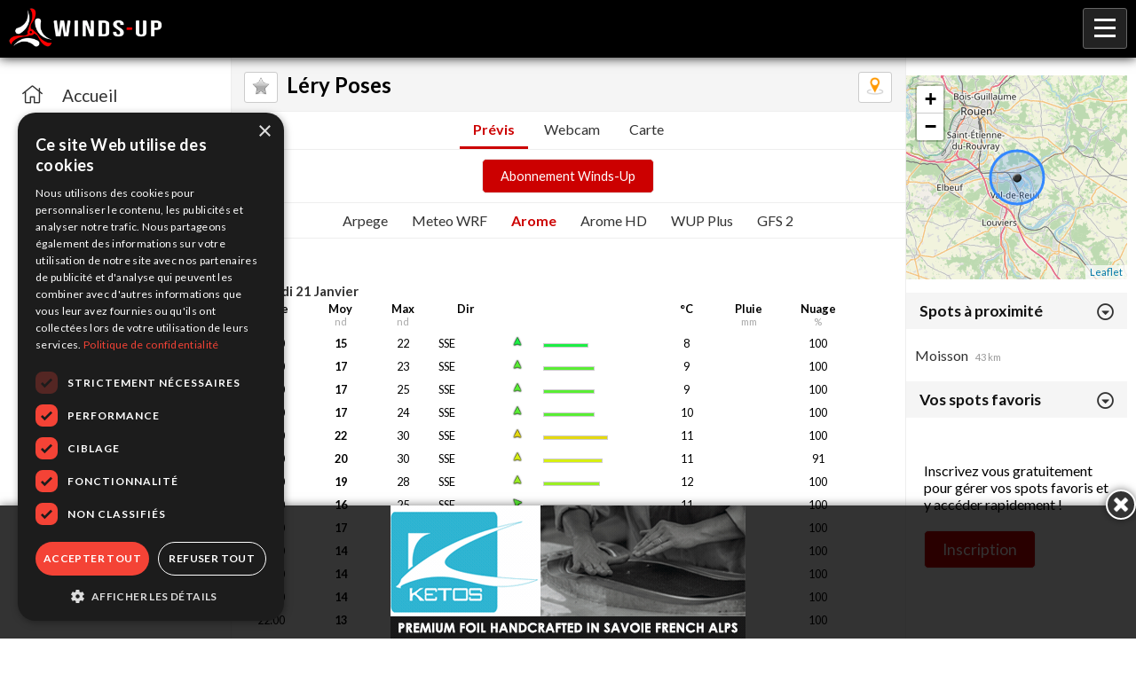

--- FILE ---
content_type: text/html; charset=UTF-8
request_url: https://mobile.winds-up.com/index.php?p=spot&id=69&cat=previs&type=arome
body_size: 4897
content:
<!DOCTYPE html PUBLIC "-//W3C//DTD XHTML 1.0 Strict//EN" "//www.w3.org/TR/xhtml1/DTD/xhtml1-strict.dtd">
<html>
<head>
	<title>Prévisions météo pour L&eacute;ry Poses modèle  sur Winds-Up !</title>

	<meta name="viewport" content="width=device-width, initial-scale=1">
	<link rel="icon" type="image/png" href="/img/favicon.png" />
	<meta name="theme-color" content="#333" />
	<link rel="manifest" href="/manifest.json">
	<meta name="description" content="L&eacute;ry Poses - Prévisions météo modèle  - Retrouvez toutes les prévisions météo pour le Windsurf, Kitesurf et autres sports de glisse sur Winds-Up"/>
	<meta name="language" content="fr"/>
	<meta http-equiv="content-language" content="fr"/>
	<meta name="facebook-domain-verification" content="ravmnwph5u9a6jwcnidw91btvn00m9" />

	<link rel="stylesheet" href="/js/fancybox/jquery.fancybox.css">
	<link rel="stylesheet" href="/css/style.css?v=1769025684">
	<link rel="stylesheet" href="/css/fontawesome-5.6.3/css/all.css" type="text/css">

	<link href="https://fonts.googleapis.com/css?family=Lato:400,300,700" rel="stylesheet" type="text/css">

	<script type="text/javascript" src="//code.jquery.com/jquery-3.7.1.min.js"></script>

			<link rel="stylesheet" href="https://unpkg.com/leaflet@1.3.4/dist/leaflet.css" />
		<script src="https://unpkg.com/leaflet@1.3.4/dist/leaflet.js"></script>
	
	<script type="text/javascript" src="/js/jquery.slideshow.js"></script>
	<script type="text/javascript" src="/js/fancybox/jquery.fancybox.js"></script>
	<script type="text/javascript" src="/js/jquery.autocomplete.js"></script>
	<script type="text/javascript" src="/js/functions.js?v=1769025684"></script>


			<script src="https://code.highcharts.com/highcharts.js"></script>
		<script src="https://code.highcharts.com/highcharts-more.js"></script>
	

	<!-- Global site tag (gtag.js) - Google Analytics -->
	<script async src="https://www.googletagmanager.com/gtag/js?id=G-SH4LHPY6SQ"></script>
	<script>
	  window.dataLayer = window.dataLayer || [];
	  function gtag(){dataLayer.push(arguments);}
	  gtag('js', new Date());

	  gtag('config', 'G-SH4LHPY6SQ');
	</script>

		<!-- Google Tag Manager -->
	<script>
		(function(w,d,s,l,i){w[l]=w[l]||[];
		w[l].push({'gtm.start':new Date().getTime(),event:'gtm.js'});
		var f=d.getElementsByTagName(s)[0],j=d.createElement(s),dl=l!='dataLayer'?'&l='+l:'';
		j.async=true;j.src='https://www.googletagmanager.com/gtm.js?id='+i+dl;f.parentNode.insertBefore(j,f);
		})(window,document,'script','dataLayer','GTM-N8VCWJXS');
	</script>
	<!-- End Google Tag Manager -->
	</head>
<body class="">

<script>
	if ('serviceWorker' in navigator) {
	  window.addEventListener('load', () => {
	    navigator.serviceWorker.register('/sw.js')
	        .then((reg) => {
	          console.log('Service worker registered.', reg);
	        });
	  });
	}
</script>

<!-- Google Tag Manager (noscript) -->
<noscript><iframe src="https://www.googletagmanager.com/ns.html?id=GTM-N8VCWJXS" height="0" width="0" style="display:none;visibility:hidden"></iframe></noscript>
<!-- End Google Tag Manager (noscript) -->

<div class="page">

	<div id="header">

		<div class="logo">
							<a href="/"><img src="/img/logo-winds-up-v3-h80-red.png"/></a>
					</div>

		<div class="contentMenu">
			<ul class="menu">
				<li ><a href="/">Accueil</a></li>
				<li ><a href="/carte">Cartes des spots</a></li>
				<li ><a href="/webcams">Webcams</a></li>
				<li ><a href="/annonceList">Petites annonces</a></li>

									<li><a href="/abo">Abonnement</a></li>
					<li class=" right"><a href="/inscription" title="Cr�ez votre compte !">Inscription</a></li>
					<li class=" right"><a href="/connexion" title="Connectez-vous !">Connexion</a></li>
				
							</ul>

			<div class="menu-bg" style="display: none;"></div>

			<div class="menu-smart">
				<img src="/img/icon-menu.png">
			</div>

		</div>

	</div><!-- /header -->


	<div class="menu-left">
		<ul class="menu">
							<li class=""><a href="/"><i class="fal fa-home"></i><span>Accueil</span></a></li>
							<li class=""><a href="/carte"><i class="fal fa-map-marker-alt"></i><span>Carte des spots</span></a></li>
							<li class=""><a href="/fav"><i class="fal fa-star"></i><span>Spots favoris</span></a></li>
							<li class=""><a href="/webcams"><i class="fal fa-images"></i><span>Webcams live</span></a></li>
							<li class=""><a href="/abo"><i class="fal fa-wind"></i><span>Abonnement</span></a></li>
							<li class=""><a href="/compte"><i class="fal fa-user"></i><span>Mon compte</span></a></li>
					</ul>
	</div>


	



	<div class="simple-page spot">

		<div class="top">
							<a href="Javascript:;" class="btnFav guest"><img src="/img/075-2.png" width="20"></a>
			
			<a href="/spot/69/map" class="btnMap"><img src="/img/icon-map.png" width="20"></a>

			<h2 class="spot">L&eacute;ry Poses</h2>
		</div>

		<div class="spotMenu">
									<a href="/spot/69/previs" class="selected">Prévis</a>			<a href="/spot/69/webcam" class="">Webcam</a>						<a href="/spot/69/map" class="map ">Carte</a>
		</div>

		
			<div style="margin:10px 0px; text-align:center;"><a class="simple-button" style="font-size:0.9em;" href="/abo">Abonnement Winds-Up</a></div>

		
		

<div class="spotSubMenu">
				<a href="/spot/69/previs/arpege" class="">Arpege</a>
	
	<a href="/spot/69/previs/meteofr" class="">Meteo WRF</a>

			<a href="/spot/69/previs/arome" class="selected">Arome</a>
	
			<a href="/spot/69/previs/aromehd" class="">Arome HD</a>
	
	<a href="/spot/69/previs/best" class="">WUP Plus</a>

		<a href="/spot/69/previs/gfs2" class="">GFS 2</a>

		</div>

<span><div class="pub spot"><!-- ----></div></span>
















	
			
					
			<div style="font-size:15px; color:#333; font-weight:bold; padding:25px 5px 0px;">Mercredi 21 Janvier</div>

			<div style="width:100%; font-weight:bold; " class="spotPrevisLine head">
				<div style="width:12%;">Heure</div>
				<div style="width:8%;">Moy<span>nd</span></div>
				<div style="width:10%;">Max<span>nd</span></div>
				<div style="width:8%;">Dir</div>
				<div style="width:7%;">&nbsp;</div>
				<div style="width:17%;">&nbsp;</div>
				<div style="width:8%;">&deg;C</div>
				<div style="width:10%;">Pluie<span>mm</span></div>
				<div style="width:10%;">Nuage<span>%</span></div>
			</div>
		
		<div style="width:100%;" class="spotPrevisLine">
			<div style="width:12%;">10:00</div>
			<div style="width:8%; font-weight:bold;">15</div>
			<div style="width:10%;">22</div>
			<div style="width:8%; text-align:left;">SSE</div>
			<div style="width:7%;"><img src="//img.winds-up.com/maps/arrows/14-S.png" width="20" style="vertical-align:bottom;"/></div>
			<div style="width:17%; text-align:left;"><div class="bar" style="background:#1DEE44; margin-top:6px; border:solid 1px #CCC; width:38%; height:3px"></div> </div>
			<div style="width:8%;">8</div>
			<div style="width:10%;"></div>
			<div style="width:10%;">100</div>
		</div>
			
		
		<div style="width:100%;" class="spotPrevisLine">
			<div style="width:12%;">11:00</div>
			<div style="width:8%; font-weight:bold;">17</div>
			<div style="width:10%;">23</div>
			<div style="width:8%; text-align:left;">SSE</div>
			<div style="width:7%;"><img src="//img.winds-up.com/maps/arrows/16-S.png" width="20" style="vertical-align:bottom;"/></div>
			<div style="width:17%; text-align:left;"><div class="bar" style="background:#59EE34; margin-top:6px; border:solid 1px #CCC; width:43%; height:3px"></div> </div>
			<div style="width:8%;">9</div>
			<div style="width:10%;"></div>
			<div style="width:10%;">100</div>
		</div>
			
		
		<div style="width:100%;" class="spotPrevisLine">
			<div style="width:12%;">12:00</div>
			<div style="width:8%; font-weight:bold;">17</div>
			<div style="width:10%;">25</div>
			<div style="width:8%; text-align:left;">SSE</div>
			<div style="width:7%;"><img src="//img.winds-up.com/maps/arrows/16-S.png" width="20" style="vertical-align:bottom;"/></div>
			<div style="width:17%; text-align:left;"><div class="bar" style="background:#59EE34; margin-top:6px; border:solid 1px #CCC; width:43%; height:3px"></div> </div>
			<div style="width:8%;">9</div>
			<div style="width:10%;"></div>
			<div style="width:10%;">100</div>
		</div>
			
		
		<div style="width:100%;" class="spotPrevisLine">
			<div style="width:12%;">13:00</div>
			<div style="width:8%; font-weight:bold;">17</div>
			<div style="width:10%;">24</div>
			<div style="width:8%; text-align:left;">SSE</div>
			<div style="width:7%;"><img src="//img.winds-up.com/maps/arrows/16-S.png" width="20" style="vertical-align:bottom;"/></div>
			<div style="width:17%; text-align:left;"><div class="bar" style="background:#59EE34; margin-top:6px; border:solid 1px #CCC; width:43%; height:3px"></div> </div>
			<div style="width:8%;">10</div>
			<div style="width:10%;"></div>
			<div style="width:10%;">100</div>
		</div>
			
		
		<div style="width:100%;" class="spotPrevisLine">
			<div style="width:12%;">14:00</div>
			<div style="width:8%; font-weight:bold;">22</div>
			<div style="width:10%;">30</div>
			<div style="width:8%; text-align:left;">SSE</div>
			<div style="width:7%;"><img src="//img.winds-up.com/maps/arrows/22-S.png" width="20" style="vertical-align:bottom;"/></div>
			<div style="width:17%; text-align:left;"><div class="bar" style="background:#E5D90F; margin-top:6px; border:solid 1px #CCC; width:55%; height:3px"></div> </div>
			<div style="width:8%;">11</div>
			<div style="width:10%;"></div>
			<div style="width:10%;">100</div>
		</div>
			
		
		<div style="width:100%;" class="spotPrevisLine">
			<div style="width:12%;">15:00</div>
			<div style="width:8%; font-weight:bold;">20</div>
			<div style="width:10%;">30</div>
			<div style="width:8%; text-align:left;">SSE</div>
			<div style="width:7%;"><img src="//img.winds-up.com/maps/arrows/20-S.png" width="20" style="vertical-align:bottom;"/></div>
			<div style="width:17%; text-align:left;"><div class="bar" style="background:#D7EF12; margin-top:6px; border:solid 1px #CCC; width:50%; height:3px"></div> </div>
			<div style="width:8%;">11</div>
			<div style="width:10%;"></div>
			<div style="width:10%;">91</div>
		</div>
			
		
		<div style="width:100%;" class="spotPrevisLine">
			<div style="width:12%;">16:00</div>
			<div style="width:8%; font-weight:bold;">19</div>
			<div style="width:10%;">28</div>
			<div style="width:8%; text-align:left;">SSE</div>
			<div style="width:7%;"><img src="//img.winds-up.com/maps/arrows/18-S.png" width="20" style="vertical-align:bottom;"/></div>
			<div style="width:17%; text-align:left;"><div class="bar" style="background:#9BEF22; margin-top:6px; border:solid 1px #CCC; width:48%; height:3px"></div> </div>
			<div style="width:8%;">12</div>
			<div style="width:10%;"></div>
			<div style="width:10%;">100</div>
		</div>
			
		
		<div style="width:100%;" class="spotPrevisLine">
			<div style="width:12%;">17:00</div>
			<div style="width:8%; font-weight:bold;">16</div>
			<div style="width:10%;">25</div>
			<div style="width:8%; text-align:left;">SSE</div>
			<div style="width:7%;"><img src="//img.winds-up.com/maps/arrows/16-SE.png" width="20" style="vertical-align:bottom;"/></div>
			<div style="width:17%; text-align:left;"><div class="bar" style="background:#59EE34; margin-top:6px; border:solid 1px #CCC; width:40%; height:3px"></div> </div>
			<div style="width:8%;">11</div>
			<div style="width:10%;"></div>
			<div style="width:10%;">100</div>
		</div>
			
		
		<div style="width:100%;" class="spotPrevisLine">
			<div style="width:12%;">18:00</div>
			<div style="width:8%; font-weight:bold;">17</div>
			<div style="width:10%;">24</div>
			<div style="width:8%; text-align:left;">SE</div>
			<div style="width:7%;"><img src="//img.winds-up.com/maps/arrows/16-SE.png" width="20" style="vertical-align:bottom;"/></div>
			<div style="width:17%; text-align:left;"><div class="bar" style="background:#59EE34; margin-top:6px; border:solid 1px #CCC; width:43%; height:3px"></div> </div>
			<div style="width:8%;">11</div>
			<div style="width:10%;"></div>
			<div style="width:10%;">100</div>
		</div>
			
		
		<div style="width:100%;" class="spotPrevisLine">
			<div style="width:12%;">19:00</div>
			<div style="width:8%; font-weight:bold;">14</div>
			<div style="width:10%;">23</div>
			<div style="width:8%; text-align:left;">SE</div>
			<div style="width:7%;"><img src="//img.winds-up.com/maps/arrows/14-SE.png" width="20" style="vertical-align:bottom;"/></div>
			<div style="width:17%; text-align:left;"><div class="bar" style="background:#1DEE44; margin-top:6px; border:solid 1px #CCC; width:35%; height:3px"></div> </div>
			<div style="width:8%;">11</div>
			<div style="width:10%;"></div>
			<div style="width:10%;">100</div>
		</div>
			
		
		<div style="width:100%;" class="spotPrevisLine">
			<div style="width:12%;">20:00</div>
			<div style="width:8%; font-weight:bold;">14</div>
			<div style="width:10%;">20</div>
			<div style="width:8%; text-align:left;">SE</div>
			<div style="width:7%;"><img src="//img.winds-up.com/maps/arrows/14-SE.png" width="20" style="vertical-align:bottom;"/></div>
			<div style="width:17%; text-align:left;"><div class="bar" style="background:#1DEE44; margin-top:6px; border:solid 1px #CCC; width:35%; height:3px"></div> </div>
			<div style="width:8%;">11</div>
			<div style="width:10%;"></div>
			<div style="width:10%;">100</div>
		</div>
			
		
		<div style="width:100%;" class="spotPrevisLine">
			<div style="width:12%;">21:00</div>
			<div style="width:8%; font-weight:bold;">14</div>
			<div style="width:10%;">21</div>
			<div style="width:8%; text-align:left;">SE</div>
			<div style="width:7%;"><img src="//img.winds-up.com/maps/arrows/14-SE.png" width="20" style="vertical-align:bottom;"/></div>
			<div style="width:17%; text-align:left;"><div class="bar" style="background:#1DEE44; margin-top:6px; border:solid 1px #CCC; width:35%; height:3px"></div> </div>
			<div style="width:8%;">11</div>
			<div style="width:10%;"></div>
			<div style="width:10%;">100</div>
		</div>
			
		
		<div style="width:100%;" class="spotPrevisLine">
			<div style="width:12%;">22:00</div>
			<div style="width:8%; font-weight:bold;">13</div>
			<div style="width:10%;">20</div>
			<div style="width:8%; text-align:left;">SE</div>
			<div style="width:7%;"><img src="//img.winds-up.com/maps/arrows/12-SE.png" width="20" style="vertical-align:bottom;"/></div>
			<div style="width:17%; text-align:left;"><div class="bar" style="background:#11EA77; margin-top:6px; border:solid 1px #CCC; width:33%; height:3px"></div> </div>
			<div style="width:8%;">10</div>
			<div style="width:10%;"></div>
			<div style="width:10%;">100</div>
		</div>
			
		
		<div style="width:100%;" class="spotPrevisLine">
			<div style="width:12%;">23:00</div>
			<div style="width:8%; font-weight:bold;">16</div>
			<div style="width:10%;">23</div>
			<div style="width:8%; text-align:left;">SE</div>
			<div style="width:7%;"><img src="//img.winds-up.com/maps/arrows/16-SE.png" width="20" style="vertical-align:bottom;"/></div>
			<div style="width:17%; text-align:left;"><div class="bar" style="background:#59EE34; margin-top:6px; border:solid 1px #CCC; width:40%; height:3px"></div> </div>
			<div style="width:8%;">10</div>
			<div style="width:10%;"></div>
			<div style="width:10%;">100</div>
		</div>
			
					
			<div style="font-size:15px; color:#333; font-weight:bold; padding:25px 5px 0px;">Jeudi 22 Janvier</div>

			<div style="width:100%; font-weight:bold; " class="spotPrevisLine head">
				<div style="width:12%;">Heure</div>
				<div style="width:8%;">Moy<span>nd</span></div>
				<div style="width:10%;">Max<span>nd</span></div>
				<div style="width:8%;">Dir</div>
				<div style="width:7%;">&nbsp;</div>
				<div style="width:17%;">&nbsp;</div>
				<div style="width:8%;">&deg;C</div>
				<div style="width:10%;">Pluie<span>mm</span></div>
				<div style="width:10%;">Nuage<span>%</span></div>
			</div>
		
		<div style="width:100%;" class="spotPrevisLine">
			<div style="width:12%;">00:00</div>
			<div style="width:8%; font-weight:bold;">14</div>
			<div style="width:10%;">23</div>
			<div style="width:8%; text-align:left;">SE</div>
			<div style="width:7%;"><img src="//img.winds-up.com/maps/arrows/14-SE.png" width="20" style="vertical-align:bottom;"/></div>
			<div style="width:17%; text-align:left;"><div class="bar" style="background:#1DEE44; margin-top:6px; border:solid 1px #CCC; width:35%; height:3px"></div> </div>
			<div style="width:8%;">9</div>
			<div style="width:10%;">1</div>
			<div style="width:10%;">100</div>
		</div>
			
		
		<div style="width:100%;" class="spotPrevisLine">
			<div style="width:12%;">01:00</div>
			<div style="width:8%; font-weight:bold;">15</div>
			<div style="width:10%;">22</div>
			<div style="width:8%; text-align:left;">SE</div>
			<div style="width:7%;"><img src="//img.winds-up.com/maps/arrows/14-SE.png" width="20" style="vertical-align:bottom;"/></div>
			<div style="width:17%; text-align:left;"><div class="bar" style="background:#1DEE44; margin-top:6px; border:solid 1px #CCC; width:38%; height:3px"></div> </div>
			<div style="width:8%;">10</div>
			<div style="width:10%;"></div>
			<div style="width:10%;">100</div>
		</div>
			
		
		<div style="width:100%;" class="spotPrevisLine">
			<div style="width:12%;">02:00</div>
			<div style="width:8%; font-weight:bold;">13</div>
			<div style="width:10%;">22</div>
			<div style="width:8%; text-align:left;">SSE</div>
			<div style="width:7%;"><img src="//img.winds-up.com/maps/arrows/12-SE.png" width="20" style="vertical-align:bottom;"/></div>
			<div style="width:17%; text-align:left;"><div class="bar" style="background:#11EA77; margin-top:6px; border:solid 1px #CCC; width:33%; height:3px"></div> </div>
			<div style="width:8%;">9</div>
			<div style="width:10%;"></div>
			<div style="width:10%;">100</div>
		</div>
			
		
		<div style="width:100%;" class="spotPrevisLine">
			<div style="width:12%;">03:00</div>
			<div style="width:8%; font-weight:bold;">10</div>
			<div style="width:10%;">20</div>
			<div style="width:8%; text-align:left;">SSE</div>
			<div style="width:7%;"><img src="//img.winds-up.com/maps/arrows/10-SE.png" width="20" style="vertical-align:bottom;"/></div>
			<div style="width:17%; text-align:left;"><div class="bar" style="background:#11E6AD; margin-top:6px; border:solid 1px #CCC; width:25%; height:3px"></div> </div>
			<div style="width:8%;">9</div>
			<div style="width:10%;"></div>
			<div style="width:10%;">100</div>
		</div>
			
		
		<div style="width:100%;" class="spotPrevisLine">
			<div style="width:12%;">04:00</div>
			<div style="width:8%; font-weight:bold;">12</div>
			<div style="width:10%;">17</div>
			<div style="width:8%; text-align:left;">SE</div>
			<div style="width:7%;"><img src="//img.winds-up.com/maps/arrows/12-SE.png" width="20" style="vertical-align:bottom;"/></div>
			<div style="width:17%; text-align:left;"><div class="bar" style="background:#11EA77; margin-top:6px; border:solid 1px #CCC; width:30%; height:3px"></div> </div>
			<div style="width:8%;">9</div>
			<div style="width:10%;"></div>
			<div style="width:10%;">100</div>
		</div>
			
		
		<div style="width:100%;" class="spotPrevisLine">
			<div style="width:12%;">05:00</div>
			<div style="width:8%; font-weight:bold;">13</div>
			<div style="width:10%;">19</div>
			<div style="width:8%; text-align:left;">SE</div>
			<div style="width:7%;"><img src="//img.winds-up.com/maps/arrows/12-SE.png" width="20" style="vertical-align:bottom;"/></div>
			<div style="width:17%; text-align:left;"><div class="bar" style="background:#11EA77; margin-top:6px; border:solid 1px #CCC; width:33%; height:3px"></div> </div>
			<div style="width:8%;">8</div>
			<div style="width:10%;"></div>
			<div style="width:10%;">100</div>
		</div>
			
		
		<div style="width:100%;" class="spotPrevisLine">
			<div style="width:12%;">06:00</div>
			<div style="width:8%; font-weight:bold;">14</div>
			<div style="width:10%;">21</div>
			<div style="width:8%; text-align:left;">SE</div>
			<div style="width:7%;"><img src="//img.winds-up.com/maps/arrows/14-SE.png" width="20" style="vertical-align:bottom;"/></div>
			<div style="width:17%; text-align:left;"><div class="bar" style="background:#1DEE44; margin-top:6px; border:solid 1px #CCC; width:35%; height:3px"></div> </div>
			<div style="width:8%;">8</div>
			<div style="width:10%;"></div>
			<div style="width:10%;">100</div>
		</div>
			
		
		<div style="width:100%;" class="spotPrevisLine">
			<div style="width:12%;">07:00</div>
			<div style="width:8%; font-weight:bold;">14</div>
			<div style="width:10%;">20</div>
			<div style="width:8%; text-align:left;">SE</div>
			<div style="width:7%;"><img src="//img.winds-up.com/maps/arrows/14-SE.png" width="20" style="vertical-align:bottom;"/></div>
			<div style="width:17%; text-align:left;"><div class="bar" style="background:#1DEE44; margin-top:6px; border:solid 1px #CCC; width:35%; height:3px"></div> </div>
			<div style="width:8%;">8</div>
			<div style="width:10%;"></div>
			<div style="width:10%;">100</div>
		</div>
			
		
		<div style="width:100%;" class="spotPrevisLine">
			<div style="width:12%;">08:00</div>
			<div style="width:8%; font-weight:bold;">14</div>
			<div style="width:10%;">20</div>
			<div style="width:8%; text-align:left;">SE</div>
			<div style="width:7%;"><img src="//img.winds-up.com/maps/arrows/14-SE.png" width="20" style="vertical-align:bottom;"/></div>
			<div style="width:17%; text-align:left;"><div class="bar" style="background:#1DEE44; margin-top:6px; border:solid 1px #CCC; width:35%; height:3px"></div> </div>
			<div style="width:8%;">8</div>
			<div style="width:10%;"></div>
			<div style="width:10%;">100</div>
		</div>
			
		
		<div style="width:100%;" class="spotPrevisLine">
			<div style="width:12%;">09:00</div>
			<div style="width:8%; font-weight:bold;">13</div>
			<div style="width:10%;">20</div>
			<div style="width:8%; text-align:left;">SE</div>
			<div style="width:7%;"><img src="//img.winds-up.com/maps/arrows/12-SE.png" width="20" style="vertical-align:bottom;"/></div>
			<div style="width:17%; text-align:left;"><div class="bar" style="background:#11EA77; margin-top:6px; border:solid 1px #CCC; width:33%; height:3px"></div> </div>
			<div style="width:8%;">8</div>
			<div style="width:10%;"></div>
			<div style="width:10%;">100</div>
		</div>
			
		
		<div style="width:100%;" class="spotPrevisLine">
			<div style="width:12%;">10:00</div>
			<div style="width:8%; font-weight:bold;">14</div>
			<div style="width:10%;">19</div>
			<div style="width:8%; text-align:left;">SSE</div>
			<div style="width:7%;"><img src="//img.winds-up.com/maps/arrows/14-SE.png" width="20" style="vertical-align:bottom;"/></div>
			<div style="width:17%; text-align:left;"><div class="bar" style="background:#1DEE44; margin-top:6px; border:solid 1px #CCC; width:35%; height:3px"></div> </div>
			<div style="width:8%;">8</div>
			<div style="width:10%;"></div>
			<div style="width:10%;">100</div>
		</div>
			
		
		<div style="width:100%;" class="spotPrevisLine">
			<div style="width:12%;">11:00</div>
			<div style="width:8%; font-weight:bold;">13</div>
			<div style="width:10%;">20</div>
			<div style="width:8%; text-align:left;">SSE</div>
			<div style="width:7%;"><img src="//img.winds-up.com/maps/arrows/12-SE.png" width="20" style="vertical-align:bottom;"/></div>
			<div style="width:17%; text-align:left;"><div class="bar" style="background:#11EA77; margin-top:6px; border:solid 1px #CCC; width:33%; height:3px"></div> </div>
			<div style="width:8%;">8</div>
			<div style="width:10%;"></div>
			<div style="width:10%;">100</div>
		</div>
			
		
		<div style="width:100%;" class="spotPrevisLine">
			<div style="width:12%;">12:00</div>
			<div style="width:8%; font-weight:bold;">15</div>
			<div style="width:10%;">20</div>
			<div style="width:8%; text-align:left;">SSE</div>
			<div style="width:7%;"><img src="//img.winds-up.com/maps/arrows/14-S.png" width="20" style="vertical-align:bottom;"/></div>
			<div style="width:17%; text-align:left;"><div class="bar" style="background:#1DEE44; margin-top:6px; border:solid 1px #CCC; width:38%; height:3px"></div> </div>
			<div style="width:8%;">9</div>
			<div style="width:10%;"></div>
			<div style="width:10%;">100</div>
		</div>
			
		
		<div style="width:100%;" class="spotPrevisLine">
			<div style="width:12%;">13:00</div>
			<div style="width:8%; font-weight:bold;">15</div>
			<div style="width:10%;">23</div>
			<div style="width:8%; text-align:left;">S</div>
			<div style="width:7%;"><img src="//img.winds-up.com/maps/arrows/14-S.png" width="20" style="vertical-align:bottom;"/></div>
			<div style="width:17%; text-align:left;"><div class="bar" style="background:#1DEE44; margin-top:6px; border:solid 1px #CCC; width:38%; height:3px"></div> </div>
			<div style="width:8%;">9</div>
			<div style="width:10%;"></div>
			<div style="width:10%;">100</div>
		</div>
			
		
		<div style="width:100%;" class="spotPrevisLine">
			<div style="width:12%;">14:00</div>
			<div style="width:8%; font-weight:bold;">17</div>
			<div style="width:10%;">22</div>
			<div style="width:8%; text-align:left;">S</div>
			<div style="width:7%;"><img src="//img.winds-up.com/maps/arrows/16-S.png" width="20" style="vertical-align:bottom;"/></div>
			<div style="width:17%; text-align:left;"><div class="bar" style="background:#59EE34; margin-top:6px; border:solid 1px #CCC; width:43%; height:3px"></div> </div>
			<div style="width:8%;">9</div>
			<div style="width:10%;"></div>
			<div style="width:10%;">100</div>
		</div>
			
		
		<div style="width:100%;" class="spotPrevisLine">
			<div style="width:12%;">15:00</div>
			<div style="width:8%; font-weight:bold;">10</div>
			<div style="width:10%;">21</div>
			<div style="width:8%; text-align:left;">S</div>
			<div style="width:7%;"><img src="//img.winds-up.com/maps/arrows/10-S.png" width="20" style="vertical-align:bottom;"/></div>
			<div style="width:17%; text-align:left;"><div class="bar" style="background:#11E6AD; margin-top:6px; border:solid 1px #CCC; width:25%; height:3px"></div> </div>
			<div style="width:8%;">9</div>
			<div style="width:10%;"></div>
			<div style="width:10%;">100</div>
		</div>
			
		
		<div style="width:100%;" class="spotPrevisLine">
			<div style="width:12%;">16:00</div>
			<div style="width:8%; font-weight:bold;">11</div>
			<div style="width:10%;">18</div>
			<div style="width:8%; text-align:left;">SSE</div>
			<div style="width:7%;"><img src="//img.winds-up.com/maps/arrows/10-S.png" width="20" style="vertical-align:bottom;"/></div>
			<div style="width:17%; text-align:left;"><div class="bar" style="background:#11E6AD; margin-top:6px; border:solid 1px #CCC; width:28%; height:3px"></div> </div>
			<div style="width:8%;">9</div>
			<div style="width:10%;"></div>
			<div style="width:10%;">100</div>
		</div>
			
		
		<div style="width:100%;" class="spotPrevisLine">
			<div style="width:12%;">17:00</div>
			<div style="width:8%; font-weight:bold;">12</div>
			<div style="width:10%;">24</div>
			<div style="width:8%; text-align:left;">SSO</div>
			<div style="width:7%;"><img src="//img.winds-up.com/maps/arrows/12-S.png" width="20" style="vertical-align:bottom;"/></div>
			<div style="width:17%; text-align:left;"><div class="bar" style="background:#11EA77; margin-top:6px; border:solid 1px #CCC; width:30%; height:3px"></div> </div>
			<div style="width:8%;">9</div>
			<div style="width:10%;"></div>
			<div style="width:10%;">68</div>
		</div>
			
		
		<div style="width:100%;" class="spotPrevisLine">
			<div style="width:12%;">18:00</div>
			<div style="width:8%; font-weight:bold;">9</div>
			<div style="width:10%;">17</div>
			<div style="width:8%; text-align:left;">SSO</div>
			<div style="width:7%;"><img src="//img.winds-up.com/maps/arrows/8-S.png" width="20" style="vertical-align:bottom;"/></div>
			<div style="width:17%; text-align:left;"><div class="bar" style="background:#11E2E7; margin-top:6px; border:solid 1px #CCC; width:23%; height:3px"></div> </div>
			<div style="width:8%;">9</div>
			<div style="width:10%;"></div>
			<div style="width:10%;">98</div>
		</div>
			
		
		<div style="width:100%;" class="spotPrevisLine">
			<div style="width:12%;">19:00</div>
			<div style="width:8%; font-weight:bold;">6</div>
			<div style="width:10%;">14</div>
			<div style="width:8%; text-align:left;">S</div>
			<div style="width:7%;"><img src="//img.winds-up.com/maps/arrows/6-S.png" width="20" style="vertical-align:bottom;"/></div>
			<div style="width:17%; text-align:left;"><div class="bar" style="background:#12BFED; margin-top:6px; border:solid 1px #CCC; width:15%; height:3px"></div> </div>
			<div style="width:8%;">8</div>
			<div style="width:10%;"></div>
			<div style="width:10%;">99</div>
		</div>
			
		
		<div style="width:100%;" class="spotPrevisLine">
			<div style="width:12%;">20:00</div>
			<div style="width:8%; font-weight:bold;">7</div>
			<div style="width:10%;">10</div>
			<div style="width:8%; text-align:left;">S</div>
			<div style="width:7%;"><img src="//img.winds-up.com/maps/arrows/6-S.png" width="20" style="vertical-align:bottom;"/></div>
			<div style="width:17%; text-align:left;"><div class="bar" style="background:#12BFED; margin-top:6px; border:solid 1px #CCC; width:18%; height:3px"></div> </div>
			<div style="width:8%;">8</div>
			<div style="width:10%;"></div>
			<div style="width:10%;"></div>
		</div>
			
		
		<div style="width:100%;" class="spotPrevisLine">
			<div style="width:12%;">21:00</div>
			<div style="width:8%; font-weight:bold;">6</div>
			<div style="width:10%;">8</div>
			<div style="width:8%; text-align:left;">SSE</div>
			<div style="width:7%;"><img src="//img.winds-up.com/maps/arrows/6-S.png" width="20" style="vertical-align:bottom;"/></div>
			<div style="width:17%; text-align:left;"><div class="bar" style="background:#12BFED; margin-top:6px; border:solid 1px #CCC; width:15%; height:3px"></div> </div>
			<div style="width:8%;">7</div>
			<div style="width:10%;"></div>
			<div style="width:10%;">33</div>
		</div>
			
		
		<div style="width:100%;" class="spotPrevisLine">
			<div style="width:12%;">22:00</div>
			<div style="width:8%; font-weight:bold;">8</div>
			<div style="width:10%;">9</div>
			<div style="width:8%; text-align:left;">SSE</div>
			<div style="width:7%;"><img src="//img.winds-up.com/maps/arrows/8-SE.png" width="20" style="vertical-align:bottom;"/></div>
			<div style="width:17%; text-align:left;"><div class="bar" style="background:#11E2E7; margin-top:6px; border:solid 1px #CCC; width:20%; height:3px"></div> </div>
			<div style="width:8%;">6</div>
			<div style="width:10%;"></div>
			<div style="width:10%;">17</div>
		</div>
			
		
		<div style="width:100%;" class="spotPrevisLine">
			<div style="width:12%;">23:00</div>
			<div style="width:8%; font-weight:bold;">9</div>
			<div style="width:10%;">10</div>
			<div style="width:8%; text-align:left;">SSE</div>
			<div style="width:7%;"><img src="//img.winds-up.com/maps/arrows/8-SE.png" width="20" style="vertical-align:bottom;"/></div>
			<div style="width:17%; text-align:left;"><div class="bar" style="background:#11E2E7; margin-top:6px; border:solid 1px #CCC; width:23%; height:3px"></div> </div>
			<div style="width:8%;">6</div>
			<div style="width:10%;"></div>
			<div style="width:10%;">99</div>
		</div>
			
					
			<div style="font-size:15px; color:#333; font-weight:bold; padding:25px 5px 0px;">Vendredi 23 Janvier</div>

			<div style="width:100%; font-weight:bold; " class="spotPrevisLine head">
				<div style="width:12%;">Heure</div>
				<div style="width:8%;">Moy<span>nd</span></div>
				<div style="width:10%;">Max<span>nd</span></div>
				<div style="width:8%;">Dir</div>
				<div style="width:7%;">&nbsp;</div>
				<div style="width:17%;">&nbsp;</div>
				<div style="width:8%;">&deg;C</div>
				<div style="width:10%;">Pluie<span>mm</span></div>
				<div style="width:10%;">Nuage<span>%</span></div>
			</div>
		
		<div style="width:100%;" class="spotPrevisLine">
			<div style="width:12%;">00:00</div>
			<div style="width:8%; font-weight:bold;">7</div>
			<div style="width:10%;">10</div>
			<div style="width:8%; text-align:left;">SSE</div>
			<div style="width:7%;"><img src="//img.winds-up.com/maps/arrows/6-S.png" width="20" style="vertical-align:bottom;"/></div>
			<div style="width:17%; text-align:left;"><div class="bar" style="background:#12BFED; margin-top:6px; border:solid 1px #CCC; width:18%; height:3px"></div> </div>
			<div style="width:8%;">6</div>
			<div style="width:10%;"></div>
			<div style="width:10%;">81</div>
		</div>
			
		
		<div style="width:100%;" class="spotPrevisLine">
			<div style="width:12%;">01:00</div>
			<div style="width:8%; font-weight:bold;">9</div>
			<div style="width:10%;">10</div>
			<div style="width:8%; text-align:left;">SSE</div>
			<div style="width:7%;"><img src="//img.winds-up.com/maps/arrows/8-SE.png" width="20" style="vertical-align:bottom;"/></div>
			<div style="width:17%; text-align:left;"><div class="bar" style="background:#11E2E7; margin-top:6px; border:solid 1px #CCC; width:23%; height:3px"></div> </div>
			<div style="width:8%;">6</div>
			<div style="width:10%;"></div>
			<div style="width:10%;">96</div>
		</div>
			
		
		<div style="width:100%;" class="spotPrevisLine">
			<div style="width:12%;">02:00</div>
			<div style="width:8%; font-weight:bold;">10</div>
			<div style="width:10%;">13</div>
			<div style="width:8%; text-align:left;">SSE</div>
			<div style="width:7%;"><img src="//img.winds-up.com/maps/arrows/10-SE.png" width="20" style="vertical-align:bottom;"/></div>
			<div style="width:17%; text-align:left;"><div class="bar" style="background:#11E6AD; margin-top:6px; border:solid 1px #CCC; width:25%; height:3px"></div> </div>
			<div style="width:8%;">6</div>
			<div style="width:10%;"></div>
			<div style="width:10%;">100</div>
		</div>
			
		
		<div style="width:100%;" class="spotPrevisLine">
			<div style="width:12%;">03:00</div>
			<div style="width:8%; font-weight:bold;">8</div>
			<div style="width:10%;">13</div>
			<div style="width:8%; text-align:left;">SE</div>
			<div style="width:7%;"><img src="//img.winds-up.com/maps/arrows/8-SE.png" width="20" style="vertical-align:bottom;"/></div>
			<div style="width:17%; text-align:left;"><div class="bar" style="background:#11E2E7; margin-top:6px; border:solid 1px #CCC; width:20%; height:3px"></div> </div>
			<div style="width:8%;">6</div>
			<div style="width:10%;"></div>
			<div style="width:10%;">100</div>
		</div>
			
		
		<div style="width:100%;" class="spotPrevisLine">
			<div style="width:12%;">04:00</div>
			<div style="width:8%; font-weight:bold;">9</div>
			<div style="width:10%;">12</div>
			<div style="width:8%; text-align:left;">SE</div>
			<div style="width:7%;"><img src="//img.winds-up.com/maps/arrows/8-SE.png" width="20" style="vertical-align:bottom;"/></div>
			<div style="width:17%; text-align:left;"><div class="bar" style="background:#11E2E7; margin-top:6px; border:solid 1px #CCC; width:23%; height:3px"></div> </div>
			<div style="width:8%;">6</div>
			<div style="width:10%;"></div>
			<div style="width:10%;">100</div>
		</div>
			
		
		<div style="width:100%;" class="spotPrevisLine">
			<div style="width:12%;">05:00</div>
			<div style="width:8%; font-weight:bold;">10</div>
			<div style="width:10%;">15</div>
			<div style="width:8%; text-align:left;">SE</div>
			<div style="width:7%;"><img src="//img.winds-up.com/maps/arrows/10-SE.png" width="20" style="vertical-align:bottom;"/></div>
			<div style="width:17%; text-align:left;"><div class="bar" style="background:#11E6AD; margin-top:6px; border:solid 1px #CCC; width:25%; height:3px"></div> </div>
			<div style="width:8%;">6</div>
			<div style="width:10%;"></div>
			<div style="width:10%;">100</div>
		</div>
			
		
		<div style="width:100%;" class="spotPrevisLine">
			<div style="width:12%;">06:00</div>
			<div style="width:8%; font-weight:bold;">11</div>
			<div style="width:10%;">17</div>
			<div style="width:8%; text-align:left;">SE</div>
			<div style="width:7%;"><img src="//img.winds-up.com/maps/arrows/10-SE.png" width="20" style="vertical-align:bottom;"/></div>
			<div style="width:17%; text-align:left;"><div class="bar" style="background:#11E6AD; margin-top:6px; border:solid 1px #CCC; width:28%; height:3px"></div> </div>
			<div style="width:8%;">6</div>
			<div style="width:10%;"></div>
			<div style="width:10%;">100</div>
		</div>
			
		
		<div style="width:100%;" class="spotPrevisLine">
			<div style="width:12%;">07:00</div>
			<div style="width:8%; font-weight:bold;">14</div>
			<div style="width:10%;">20</div>
			<div style="width:8%; text-align:left;">SE</div>
			<div style="width:7%;"><img src="//img.winds-up.com/maps/arrows/14-SE.png" width="20" style="vertical-align:bottom;"/></div>
			<div style="width:17%; text-align:left;"><div class="bar" style="background:#1DEE44; margin-top:6px; border:solid 1px #CCC; width:35%; height:3px"></div> </div>
			<div style="width:8%;">6</div>
			<div style="width:10%;"></div>
			<div style="width:10%;">100</div>
		</div>
			
		
		<div style="width:100%;" class="spotPrevisLine">
			<div style="width:12%;">08:00</div>
			<div style="width:8%; font-weight:bold;">15</div>
			<div style="width:10%;">22</div>
			<div style="width:8%; text-align:left;">SE</div>
			<div style="width:7%;"><img src="//img.winds-up.com/maps/arrows/14-SE.png" width="20" style="vertical-align:bottom;"/></div>
			<div style="width:17%; text-align:left;"><div class="bar" style="background:#1DEE44; margin-top:6px; border:solid 1px #CCC; width:38%; height:3px"></div> </div>
			<div style="width:8%;">6</div>
			<div style="width:10%;"></div>
			<div style="width:10%;">100</div>
		</div>
			
		
		<div style="width:100%;" class="spotPrevisLine">
			<div style="width:12%;">09:00</div>
			<div style="width:8%; font-weight:bold;">13</div>
			<div style="width:10%;">20</div>
			<div style="width:8%; text-align:left;">SE</div>
			<div style="width:7%;"><img src="//img.winds-up.com/maps/arrows/12-SE.png" width="20" style="vertical-align:bottom;"/></div>
			<div style="width:17%; text-align:left;"><div class="bar" style="background:#11EA77; margin-top:6px; border:solid 1px #CCC; width:33%; height:3px"></div> </div>
			<div style="width:8%;">6</div>
			<div style="width:10%;">1</div>
			<div style="width:10%;">100</div>
		</div>
			
		
		<div style="width:100%;" class="spotPrevisLine">
			<div style="width:12%;">10:00</div>
			<div style="width:8%; font-weight:bold;">15</div>
			<div style="width:10%;">20</div>
			<div style="width:8%; text-align:left;">SSE</div>
			<div style="width:7%;"><img src="//img.winds-up.com/maps/arrows/14-SE.png" width="20" style="vertical-align:bottom;"/></div>
			<div style="width:17%; text-align:left;"><div class="bar" style="background:#1DEE44; margin-top:6px; border:solid 1px #CCC; width:38%; height:3px"></div> </div>
			<div style="width:8%;">7</div>
			<div style="width:10%;">1</div>
			<div style="width:10%;">100</div>
		</div>
			
		
		<div style="width:100%;" class="spotPrevisLine">
			<div style="width:12%;">11:00</div>
			<div style="width:8%; font-weight:bold;">14</div>
			<div style="width:10%;">21</div>
			<div style="width:8%; text-align:left;">SSE</div>
			<div style="width:7%;"><img src="//img.winds-up.com/maps/arrows/14-SE.png" width="20" style="vertical-align:bottom;"/></div>
			<div style="width:17%; text-align:left;"><div class="bar" style="background:#1DEE44; margin-top:6px; border:solid 1px #CCC; width:35%; height:3px"></div> </div>
			<div style="width:8%;">7</div>
			<div style="width:10%;"></div>
			<div style="width:10%;">100</div>
		</div>
			
		
		<div style="width:100%;" class="spotPrevisLine">
			<div style="width:12%;">12:00</div>
			<div style="width:8%; font-weight:bold;">14</div>
			<div style="width:10%;">21</div>
			<div style="width:8%; text-align:left;">SSE</div>
			<div style="width:7%;"><img src="//img.winds-up.com/maps/arrows/14-SE.png" width="20" style="vertical-align:bottom;"/></div>
			<div style="width:17%; text-align:left;"><div class="bar" style="background:#1DEE44; margin-top:6px; border:solid 1px #CCC; width:35%; height:3px"></div> </div>
			<div style="width:8%;">7</div>
			<div style="width:10%;"></div>
			<div style="width:10%;">100</div>
		</div>
			
		
		<div style="width:100%;" class="spotPrevisLine">
			<div style="width:12%;">13:00</div>
			<div style="width:8%; font-weight:bold;">13</div>
			<div style="width:10%;">19</div>
			<div style="width:8%; text-align:left;">SSE</div>
			<div style="width:7%;"><img src="//img.winds-up.com/maps/arrows/12-SE.png" width="20" style="vertical-align:bottom;"/></div>
			<div style="width:17%; text-align:left;"><div class="bar" style="background:#11EA77; margin-top:6px; border:solid 1px #CCC; width:33%; height:3px"></div> </div>
			<div style="width:8%;">8</div>
			<div style="width:10%;"></div>
			<div style="width:10%;">100</div>
		</div>
			
		
		<div style="width:100%;" class="spotPrevisLine">
			<div style="width:12%;">14:00</div>
			<div style="width:8%; font-weight:bold;">14</div>
			<div style="width:10%;">20</div>
			<div style="width:8%; text-align:left;">SSE</div>
			<div style="width:7%;"><img src="//img.winds-up.com/maps/arrows/14-SE.png" width="20" style="vertical-align:bottom;"/></div>
			<div style="width:17%; text-align:left;"><div class="bar" style="background:#1DEE44; margin-top:6px; border:solid 1px #CCC; width:35%; height:3px"></div> </div>
			<div style="width:8%;">8</div>
			<div style="width:10%;"></div>
			<div style="width:10%;">100</div>
		</div>
			
		
		<div style="width:100%;" class="spotPrevisLine">
			<div style="width:12%;">15:00</div>
			<div style="width:8%; font-weight:bold;">16</div>
			<div style="width:10%;">22</div>
			<div style="width:8%; text-align:left;">SSE</div>
			<div style="width:7%;"><img src="//img.winds-up.com/maps/arrows/16-S.png" width="20" style="vertical-align:bottom;"/></div>
			<div style="width:17%; text-align:left;"><div class="bar" style="background:#59EE34; margin-top:6px; border:solid 1px #CCC; width:40%; height:3px"></div> </div>
			<div style="width:8%;">9</div>
			<div style="width:10%;"></div>
			<div style="width:10%;">100</div>
		</div>
			
		
		<div style="width:100%;" class="spotPrevisLine">
			<div style="width:12%;">16:00</div>
			<div style="width:8%; font-weight:bold;">16</div>
			<div style="width:10%;">21</div>
			<div style="width:8%; text-align:left;">SSE</div>
			<div style="width:7%;"><img src="//img.winds-up.com/maps/arrows/16-S.png" width="20" style="vertical-align:bottom;"/></div>
			<div style="width:17%; text-align:left;"><div class="bar" style="background:#59EE34; margin-top:6px; border:solid 1px #CCC; width:40%; height:3px"></div> </div>
			<div style="width:8%;">9</div>
			<div style="width:10%;"></div>
			<div style="width:10%;">100</div>
		</div>
			
		
		<div style="width:100%;" class="spotPrevisLine">
			<div style="width:12%;">17:00</div>
			<div style="width:8%; font-weight:bold;">16</div>
			<div style="width:10%;">21</div>
			<div style="width:8%; text-align:left;">SSE</div>
			<div style="width:7%;"><img src="//img.winds-up.com/maps/arrows/16-S.png" width="20" style="vertical-align:bottom;"/></div>
			<div style="width:17%; text-align:left;"><div class="bar" style="background:#59EE34; margin-top:6px; border:solid 1px #CCC; width:40%; height:3px"></div> </div>
			<div style="width:8%;">9</div>
			<div style="width:10%;"></div>
			<div style="width:10%;">73</div>
		</div>
			
		
		<div style="width:100%;" class="spotPrevisLine">
			<div style="width:12%;">18:00</div>
			<div style="width:8%; font-weight:bold;">15</div>
			<div style="width:10%;">22</div>
			<div style="width:8%; text-align:left;">SSE</div>
			<div style="width:7%;"><img src="//img.winds-up.com/maps/arrows/14-SE.png" width="20" style="vertical-align:bottom;"/></div>
			<div style="width:17%; text-align:left;"><div class="bar" style="background:#1DEE44; margin-top:6px; border:solid 1px #CCC; width:38%; height:3px"></div> </div>
			<div style="width:8%;">8</div>
			<div style="width:10%;"></div>
			<div style="width:10%;">91</div>
		</div>
			
		
		<div style="width:100%;" class="spotPrevisLine">
			<div style="width:12%;">19:00</div>
			<div style="width:8%; font-weight:bold;">15</div>
			<div style="width:10%;">21</div>
			<div style="width:8%; text-align:left;">SSE</div>
			<div style="width:7%;"><img src="//img.winds-up.com/maps/arrows/14-SE.png" width="20" style="vertical-align:bottom;"/></div>
			<div style="width:17%; text-align:left;"><div class="bar" style="background:#1DEE44; margin-top:6px; border:solid 1px #CCC; width:38%; height:3px"></div> </div>
			<div style="width:8%;">8</div>
			<div style="width:10%;"></div>
			<div style="width:10%;">48</div>
		</div>
	










	</div><!-- /content -->

	<div class="col-right">
		<div>
							

<div class="part">

	
	<div class="mapObj" >

		<div id="mapPart" class="map" data-lat="49.3071" data-lon="1.21942" data-zoom="9" data-center="1" style="width:100%; height:230px;"></div>

	</div>



</div>			
							

			
							

<div class="part near">

	<a class="head" href="#">
		<div class="title">Spots à proximité</div>
		<i class="far fa-caret-circle-down down"></i>
		<i class="far fa-caret-circle-up up"></i>
	</a>

	<div class="nearlist">
					<a href="/spot/35">
				<span>Moisson</span>
				<span class="dist">43 km</span>
			</a>
			</div>

</div>

			
			
<div class="part">


	<a class="head" href="#">
		<div class="title">Vos spots favoris <span class="nb"></span></div>
		<i class="far fa-caret-circle-down down"></i>
		<i class="far fa-caret-circle-up up"></i>
	</a>

			<div class="ma2 mt5">Inscrivez vous gratuitement pour gérer vos spots favoris et y accéder rapidement !</div>
		<div class="ma2 mt2"><a href="/inscription" data-ajax="false" class="simple-button">Inscription</a></div>
	
</div>		</div>
	</div>


	

	<div id="layerSignup" style="display:none">
		<div class="layer favSignup">
			<span>Spots Favoris</span>
			Inscrivez-vous gratuitement pour g&eacute;rer vos spots favoris
			<div>
				<a href="index.php?p=inscription" rel="external" class="simple-button">Inscription</a>
			</div>
		</div>
	</div>


	
	

	
	<div class="footer">
		<div class="flags">
			<a href="/index.php?set_lng=fr"><img src="/img/flag/flag_fr.jpg" width="40"/></a>
			<a href="/index.php?set_lng=en"><img src="/img/flag/flag_en.jpg" width="40"/></a>
			<a href="/index.php?set_lng=es"><img src="/img/flag/flag_es.jpg" width="40"/></a>
			<a href="/index.php?set_lng=it"><img src="/img/flag/flag_it.jpg" width="40"/></a>
		</div>

		<div class="logo">
			<a href="/index.php" data-ajax="false"><img src="/img/logo-v3.png"/></a>
		</div>

		<div class="social">
			<a href="https://www.facebook.com/Releves.Previsions.Vent.Webcams.Winds.Up" rel="external"><img src="//img.winds-up.com/icon-fb.png"/></a>
			<a href="https://www.instagram.com/windsup.com_baston/" rel="external"><img src="//img.winds-up.com/icon-insta.png"/></a>
			<a href="mailto:contact@winds-up.com" rel="external"><img src="//img.winds-up.com/icon-email.png"/></a>
		</div>

		<div class="brand"><b>©Winds-up 2026</b> - <span>Vent en temps réel et prévisions sur tous les spots !</span></div>
	</div><!-- /footer -->

	<div id="bannerPub"><div class="pub"><!-- 1408_accueil-smartphone-v2.gif-584-1408--><a href="http://pub.winds-up.com/tracking.php?p=9daeafa3a385b039120979ff06c40623" target="_blank"><img src="//img.winds-up.com/pub/1408_accueil-smartphone-v2.gif" border="0"></a><span class="close"><img src="/img/close-icon.png"/></span></div></div>
		


<div class="footer-nav">
	<div class="int">

		<ul class="mobile">
			<li><a href="/" class="" data-ajax="false" rel="external"><i class="fal fa-home"></i><span>Accueil</span></a></li>
			<li><a href="/fav" class="" data-ajax="false" rel="external"><i class="fal fa-star"></i><span>Favoris</span></a></li>
			<li><a href="/carte" class="" data-ajax="false" rel="external"><i class="fal fa-map-marker-alt"></i><span>Carte</span></a></li>
			<li><a href="/compte" class="" data-ajax="false" rel="external"><i class="fal fa-user"></i><span>Mon compte</span></a></li>
		</ul>

	</div>
</div>

</div><!-- /page -->


	<script type="text/javascript">
		var gaJsHost = (("https:" == document.location.protocol) ? "https://ssl." : "http://www.");
		document.write(unescape("%3Cscript src='" + gaJsHost + "google-analytics.com/ga.js' type='text/javascript'%3E%3C/script%3E"));
		</script>
		<script type="text/javascript">
		var pageTracker = _gat._getTracker("UA-5781243-1");
		pageTracker._trackPageview();
		</script><script>
			(function(i,s,o,g,r,a,m){i['GoogleAnalyticsObject']=r;i[r]=i[r]||function(){(i[r].q=i[r].q||[]).push(arguments)},i[r].l=1*new Date();a=s.createElement(o),m=s.getElementsByTagName(o)[0];a.async=1;a.src=g;m.parentNode.insertBefore(a,m)})(window,document,'script','//www.google-analytics.com/analytics.js','ga');
			ga('create', 'UA-54197736-1', 'auto');
			ga('send', 'pageview');
		</script>
</body>
</html>

--- FILE ---
content_type: text/html; charset=UTF-8
request_url: https://mobile.winds-up.com/ajax.php
body_size: 197
content:
[{"id":"68","title":"Saint Aubin sur Mer","lat":"49.8956","lon":"0.871713","v":null,"img":"\/\/img.winds-up.com\/maps\/pt.png","type":"spots","tooltip":"<img src=\"\/\/img.winds-up.com\/maps\/pt.png\"><b>Spot : Saint Aubin sur Mer<\/b><br \/><span class=\"txtlight\">Pr\u00e9visions vent uniquement<\/span>","link":"\/spot\/68"},{"id":"104","title":"Saint Quentin yvelines","lat":"48.7863","lon":"2.01486","v":null,"img":"\/\/img.winds-up.com\/maps\/pt.png","type":"spots","tooltip":"<img src=\"\/\/img.winds-up.com\/maps\/pt.png\"><b>Spot : Saint Quentin yvelines<\/b><br \/><span class=\"txtlight\">Pr\u00e9visions vent uniquement<\/span>","link":"\/spot\/104"},{"id":"70","title":"Les Petites Dalles","lat":"49.8254","lon":"0.524142","v":null,"img":"\/\/img.winds-up.com\/maps\/pt.png","type":"spots","tooltip":"<img src=\"\/\/img.winds-up.com\/maps\/pt.png\"><b>Spot : Les Petites Dalles<\/b><br \/><span class=\"txtlight\">Pr\u00e9visions vent uniquement<\/span>","link":"\/spot\/70"},{"id":"69","title":"L\u00e9ry Poses","lat":"49.3071","lon":"1.21942","v":null,"img":"\/\/img.winds-up.com\/maps\/pt.png","type":"spots","tooltip":"<img src=\"\/\/img.winds-up.com\/maps\/pt.png\"><b>Spot : L\u00e9ry Poses<\/b><br \/><span class=\"txtlight\">Pr\u00e9visions vent uniquement<\/span>","link":"\/spot\/69"},{"id":"99","title":"Veulette\/mer","lat":"49.8533","lon":"0.601262","v":null,"img":"\/\/img.winds-up.com\/maps\/pt.png","type":"spots","tooltip":"<img src=\"\/\/img.winds-up.com\/maps\/pt.png\"><b>Spot : Veulette\/mer<\/b><br \/><span class=\"txtlight\">Pr\u00e9visions vent uniquement<\/span>","link":"\/spot\/99"},{"id":"35","title":"Moisson","lat":"49.0585","lon":"1.67969","v":"0","img":"\/\/img.winds-up.com\/maps\/new\/anemo_0-N.gif","type":"spots","tooltip":"<img src=\"\/\/img.winds-up.com\/maps\/new\/anemo_0-N.gif\"><b>Spot : Moisson<\/b><br \/><span style=\"color:#666;\">An\u00e9mom\u00e8tre Winds-Up<\/span><br \/><b>0 Nds - N<\/b><span class=\"abo\"><b>Ce relev\u00e9 vent date de 2 heures.<\/b><\/span>","link":"\/spot\/35"}]

--- FILE ---
content_type: text/plain
request_url: https://www.google-analytics.com/j/collect?v=1&_v=j102&a=136248049&t=pageview&_s=1&dl=https%3A%2F%2Fmobile.winds-up.com%2Findex.php%3Fp%3Dspot%26id%3D69%26cat%3Dprevis%26type%3Darome&ul=en-us%40posix&dt=Pr%C3%A9visions%20m%C3%A9t%C3%A9o%20pour%20L%C3%A9ry%20Poses%20mod%C3%A8le%20sur%20Winds-Up%20!&sr=1280x720&vp=1280x720&_utma=150705962.1224440508.1769025686.1769025686.1769025686.1&_utmz=150705962.1769025686.1.1.utmcsr%3D(direct)%7Cutmccn%3D(direct)%7Cutmcmd%3D(none)&_utmht=1769025687576&_u=IADCAEABAAAAACAAI~&jid=2010844428&gjid=629408432&cid=1224440508.1769025686&tid=UA-54197736-1&_gid=106296460.1769025688&_r=1&_slc=1&z=107153563
body_size: -451
content:
2,cG-ZFQYZW8ZPR